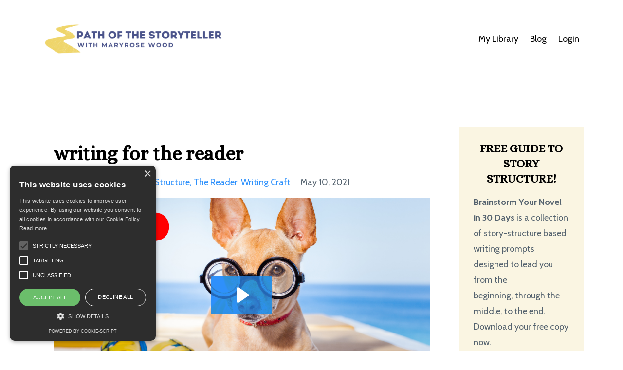

--- FILE ---
content_type: text/html; charset=utf-8
request_url: https://www.pathofthestoryteller.com/blog/writing-for-the-reader
body_size: 9437
content:
<!DOCTYPE html>
<html lang="en">
  <head>

    <!-- Title and description ================================================== -->
    
              <meta name="csrf-param" content="authenticity_token">
              <meta name="csrf-token" content="ym436kD73MOAV8od/3bBr2YXyQPPamLmbOZynuYPCa84RLCuPRF92/8SpNqSqhuEAi2EczImgHiMhm825p6Q8Q==">
            
    <title>
      
        Writing for the reader
      
    </title>
    <meta charset="utf-8" />
    <meta content="IE=edge,chrome=1" http-equiv="X-UA-Compatible">
    <meta name="viewport" content="width=device-width, initial-scale=1, maximum-scale=1, user-scalable=no">
    
      <meta name="description" content="Who are we trying to please when we write? Agents? Editors? Ourselves only? Or is there someone else out there—like, say, the reader—whom we ought to be keeping in mind?" />
    

    <!-- Helpers ================================================== -->
    <meta property="og:type" content="website">
<meta property="og:url" content="https://www.pathofthestoryteller.com/blog/writing-for-the-reader">
<meta name="twitter:card" content="summary_large_image">

<meta property="og:title" content="Writing for the reader">
<meta name="twitter:title" content="Writing for the reader">


<meta property="og:description" content="Who are we trying to please when we write? Agents? Editors? Ourselves only? Or is there someone else out there—like, say, the reader—whom we ought to be keeping in mind?">
<meta name="twitter:description" content="Who are we trying to please when we write? Agents? Editors? Ourselves only? Or is there someone else out there—like, say, the reader—whom we ought to be keeping in mind?">


<meta property="og:image" content="https://kajabi-storefronts-production.kajabi-cdn.com/kajabi-storefronts-production/sites/147396/images/ba4LynZURzajukS02wNk_2ea66b39-5cd6-4900-afac-e4ffb15f21b8.jpg">
<meta name="twitter:image" content="https://kajabi-storefronts-production.kajabi-cdn.com/kajabi-storefronts-production/sites/147396/images/ba4LynZURzajukS02wNk_2ea66b39-5cd6-4900-afac-e4ffb15f21b8.jpg">


    <link href="https://kajabi-storefronts-production.kajabi-cdn.com/kajabi-storefronts-production/file-uploads/themes/2925814/settings_images/fc31ed2-21af-743-664-c78d7fe7b7c5_6ba67c06-35c5-49d0-9a25-fb515872e55c.png?v=2" rel="shortcut icon" />
    <link rel="canonical" href="https://www.pathofthestoryteller.com/blog/writing-for-the-reader" />

    <!-- CSS ================================================== -->
    <link rel="stylesheet" href="https://maxcdn.bootstrapcdn.com/bootstrap/4.0.0-alpha.4/css/bootstrap.min.css" integrity="sha384-2hfp1SzUoho7/TsGGGDaFdsuuDL0LX2hnUp6VkX3CUQ2K4K+xjboZdsXyp4oUHZj" crossorigin="anonymous">
    <link rel="stylesheet" href="https://maxcdn.bootstrapcdn.com/font-awesome/4.5.0/css/font-awesome.min.css">
    
      <link href="//fonts.googleapis.com/css?family=Cabin:400,700,400italic,700italic|Alice:400,700,400italic,700italic" rel="stylesheet" type="text/css">
    
    <link rel="stylesheet" media="screen" href="https://kajabi-app-assets.kajabi-cdn.com/assets/core-0d125629e028a5a14579c81397830a1acd5cf5a9f3ec2d0de19efb9b0795fb03.css" />
    <link rel="stylesheet" media="screen" href="https://kajabi-storefronts-production.kajabi-cdn.com/kajabi-storefronts-production/themes/2925814/assets/styles.css?17609712320533981" />
    <link rel="stylesheet" media="screen" href="https://kajabi-storefronts-production.kajabi-cdn.com/kajabi-storefronts-production/themes/2925814/assets/overrides.css?17609712320533981" />

    <!-- Container Width ================================================== -->
    
    

    <!-- Optional Background Image ======================================== -->
    
      
      <style>
        body {
          background-image: url(https://kajabi-storefronts-production.kajabi-cdn.com/kajabi-storefronts-production/themes/2925814/settings_images/jFWgfeUJS5qYKeRz55V4_file.jpg);
          background-position: center center;
          background-repeat: no-repeat;
          -webkit-background-size: cover;
          -moz-background-size: cover;
          -o-background-size: cover;
          background-size: cover;
          background-attachment: fixed;
        }
      </style>
    

    <!-- Full Bleed Or Container ================================================== -->
    

    <!-- Header hook ================================================== -->
    <link rel="alternate" type="application/rss+xml" title="Writing tips from Maryrose Wood." href="https://www.pathofthestoryteller.com/blog.rss" /><script type="text/javascript">
  var Kajabi = Kajabi || {};
</script>
<script type="text/javascript">
  Kajabi.currentSiteUser = {
    "id" : "-1",
    "type" : "Guest",
    "contactId" : "",
  };
</script>
<script type="text/javascript">
  Kajabi.theme = {
    activeThemeName: "Premier Site",
    previewThemeId: null,
    editor: false
  };
</script>
<meta name="turbo-prefetch" content="false">
<meta name="facebook-domain-verification" content="jv2253y1vi9qxyif5askqr43s0d9cg" />
<script type="text/javascript" charset="UTF-8" src="//cdn.cookie-script.com/s/f212f0537c8e3d9720dd1482150a7424.js"></script>

<!-- Google Tag Manager -->
<script>(function(w,d,s,l,i){w[l]=w[l]||[];w[l].push({'gtm.start':
new Date().getTime(),event:'gtm.js'});var f=d.getElementsByTagName(s)[0],
j=d.createElement(s),dl=l!='dataLayer'?'&l='+l:'';j.async=true;j.src=
'https://www.googletagmanager.com/gtm.js?id='+i+dl;f.parentNode.insertBefore(j,f);
})(window,document,'script','dataLayer','GTM-ND9XGD2');</script>
<!-- End Google Tag Manager -->

<!-- Google Tag Manager (noscript) -->
<noscript><iframe src="https://www.googletagmanager.com/ns.html?id=GTM-ND9XGD2"
height="0" width="0" style="display:none;visibility:hidden"></iframe></noscript>
<!-- End Google Tag Manager (noscript) -->
            <script>
(function(i,s,o,g,r,a,m){i['GoogleAnalyticsObject']=r;i[r]=i[r]||function(){
(i[r].q=i[r].q||[]).push(arguments)
},i[r].l=1*new Date();a=s.createElement(o),
m=s.getElementsByTagName(o)[0];a.async=1;a.src=g;m.parentNode.insertBefore(a,m)
})(window,document,'script','//www.google-analytics.com/analytics.js','ga');
ga('create', 'UA-209743149-2', 'auto', {});
ga('send', 'pageview');
</script>
<style type="text/css">
  #editor-overlay {
    display: none;
    border-color: #2E91FC;
    position: absolute;
    background-color: rgba(46,145,252,0.05);
    border-style: dashed;
    border-width: 3px;
    border-radius: 3px;
    pointer-events: none;
    cursor: pointer;
    z-index: 10000000000;
  }
  .editor-overlay-button {
    color: white;
    background: #2E91FC;
    border-radius: 2px;
    font-size: 13px;
    margin-inline-start: -24px;
    margin-block-start: -12px;
    padding-block: 3px;
    padding-inline: 10px;
    text-transform:uppercase;
    font-weight:bold;
    letter-spacing:1.5px;

    left: 50%;
    top: 50%;
    position: absolute;
  }
</style>
<script src="https://kajabi-app-assets.kajabi-cdn.com/vite/assets/track_analytics-999259ad.js" crossorigin="anonymous" type="module"></script><link rel="modulepreload" href="https://kajabi-app-assets.kajabi-cdn.com/vite/assets/stimulus-576c66eb.js" as="script" crossorigin="anonymous">
<link rel="modulepreload" href="https://kajabi-app-assets.kajabi-cdn.com/vite/assets/track_product_analytics-9c66ca0a.js" as="script" crossorigin="anonymous">
<link rel="modulepreload" href="https://kajabi-app-assets.kajabi-cdn.com/vite/assets/stimulus-e54d982b.js" as="script" crossorigin="anonymous">
<link rel="modulepreload" href="https://kajabi-app-assets.kajabi-cdn.com/vite/assets/trackProductAnalytics-3d5f89d8.js" as="script" crossorigin="anonymous">      <script type="text/javascript">
        if (typeof (window.rudderanalytics) === "undefined") {
          !function(){"use strict";window.RudderSnippetVersion="3.0.3";var sdkBaseUrl="https://cdn.rudderlabs.com/v3"
          ;var sdkName="rsa.min.js";var asyncScript=true;window.rudderAnalyticsBuildType="legacy",window.rudderanalytics=[]
          ;var e=["setDefaultInstanceKey","load","ready","page","track","identify","alias","group","reset","setAnonymousId","startSession","endSession","consent"]
          ;for(var n=0;n<e.length;n++){var t=e[n];window.rudderanalytics[t]=function(e){return function(){
          window.rudderanalytics.push([e].concat(Array.prototype.slice.call(arguments)))}}(t)}try{
          new Function('return import("")'),window.rudderAnalyticsBuildType="modern"}catch(a){}
          if(window.rudderAnalyticsMount=function(){
          "undefined"==typeof globalThis&&(Object.defineProperty(Object.prototype,"__globalThis_magic__",{get:function get(){
          return this},configurable:true}),__globalThis_magic__.globalThis=__globalThis_magic__,
          delete Object.prototype.__globalThis_magic__);var e=document.createElement("script")
          ;e.src="".concat(sdkBaseUrl,"/").concat(window.rudderAnalyticsBuildType,"/").concat(sdkName),e.async=asyncScript,
          document.head?document.head.appendChild(e):document.body.appendChild(e)
          },"undefined"==typeof Promise||"undefined"==typeof globalThis){var d=document.createElement("script")
          ;d.src="https://polyfill-fastly.io/v3/polyfill.min.js?version=3.111.0&features=Symbol%2CPromise&callback=rudderAnalyticsMount",
          d.async=asyncScript,document.head?document.head.appendChild(d):document.body.appendChild(d)}else{
          window.rudderAnalyticsMount()}window.rudderanalytics.load("2apYBMHHHWpiGqicceKmzPebApa","https://kajabiaarnyhwq.dataplane.rudderstack.com",{})}();
        }
      </script>
      <script type="text/javascript">
        if (typeof (window.rudderanalytics) !== "undefined") {
          rudderanalytics.page({"account_id":"39857","site_id":"147396"});
        }
      </script>
      <script type="text/javascript">
        if (typeof (window.rudderanalytics) !== "undefined") {
          (function () {
            function AnalyticsClickHandler (event) {
              const targetEl = event.target.closest('a') || event.target.closest('button');
              if (targetEl) {
                rudderanalytics.track('Site Link Clicked', Object.assign(
                  {"account_id":"39857","site_id":"147396"},
                  {
                    link_text: targetEl.textContent.trim(),
                    link_href: targetEl.href,
                    tag_name: targetEl.tagName,
                  }
                ));
              }
            };
            document.addEventListener('click', AnalyticsClickHandler);
          })();
        }
      </script>
<script>
!function(f,b,e,v,n,t,s){if(f.fbq)return;n=f.fbq=function(){n.callMethod?
n.callMethod.apply(n,arguments):n.queue.push(arguments)};if(!f._fbq)f._fbq=n;
n.push=n;n.loaded=!0;n.version='2.0';n.agent='plkajabi';n.queue=[];t=b.createElement(e);t.async=!0;
t.src=v;s=b.getElementsByTagName(e)[0];s.parentNode.insertBefore(t,s)}(window,
                                                                      document,'script','https://connect.facebook.net/en_US/fbevents.js');


fbq('init', '748945249363711');
fbq('track', "PageView");</script>
<noscript><img height="1" width="1" style="display:none"
src="https://www.facebook.com/tr?id=748945249363711&ev=PageView&noscript=1"
/></noscript>
<meta name='site_locale' content='en'><style type="text/css">
  body main {
    direction: ltr;
  }
  .slick-list {
    direction: ltr;
  }
</style>
<style type="text/css">
  /* Font Awesome 4 */
  .fa.fa-twitter{
    font-family:sans-serif;
  }
  .fa.fa-twitter::before{
    content:"𝕏";
    font-size:1.2em;
  }

  /* Font Awesome 5 */
  .fab.fa-twitter{
    font-family:sans-serif;
  }
  .fab.fa-twitter::before{
    content:"𝕏";
    font-size:1.2em;
  }
</style>
<link rel="stylesheet" href="https://cdn.jsdelivr.net/npm/@kajabi-ui/styles@1.0.4/dist/kajabi_products/kajabi_products.css" />
<script type="module" src="https://cdn.jsdelivr.net/npm/@pine-ds/core@3.14.0/dist/pine-core/pine-core.esm.js"></script>
<script nomodule src="https://cdn.jsdelivr.net/npm/@pine-ds/core@3.14.0/dist/pine-core/index.esm.js"></script>

  </head>
  <body>
    <div class="container container--main container--default">
      <div class="content-wrap">
        <div id="section-header" data-section-id="header"><!-- Header Variables -->























<!-- KJB Settings Variables -->





<style>
  .header {
    background: #fff;
  }
  
  .header .logo--text, .header--left .header-menu a {
    line-height: 100px;
  }
  .header .logo--image {
    height: 100px;
  }
  .header .logo img {
    max-height: 100px;
  }
  .announcement {
      background: #2e91fc;
      color: #fff;
    }
  /*============================================================================
    #Header User Menu Styles
  ==============================================================================*/
  .header .user__dropdown {
    background: #fff;
    top: 130px;
  }
  .header--center .user__dropdown {
    top: 50px;
  }
  
  /*============================================================================
    #Header Responsive Styles
  ==============================================================================*/
  @media (max-width: 767px) {
    .header .logo--text {
      line-height: 100px;
    }
    .header .logo--image {
      max-height: 100px;
    }
    .header .logo img {
      max-height: 100px;
    }
    .header .header-ham {
      top: 50px;
    }
  }
</style>



  <!-- Announcement Variables -->






<!-- KJB Settings Variables -->


<style>
  .announcement {
    background: #2e91fc;
    color: #fff;
  }
  a.announcement:hover {
    color: #fff;
  }
</style>



  <div class="header header--light header--left" kjb-settings-id="sections_header_settings_background_color">
    <div class="container">
      
        <a href="/" class="logo logo--image">
          <img src="https://kajabi-storefronts-production.kajabi-cdn.com/kajabi-storefronts-production/file-uploads/themes/2925814/settings_images/a1d7e3-e81-22-2b36-1c46dd22a04_e2b83568-e5ad-48a4-a8d6-8eedfced255a.png" kjb-settings-id="sections_header_settings_logo"/>
        </a>
      
      <div class="header-ham">
        <span></span>
        <span></span>
        <span></span>
      </div>
      <div kjb-settings-id="sections_header_settings_menu" class="header-menu">
        
          
            <a href="https://www.pathofthestoryteller.com/library">My Library</a>
          
            <a href="https://www.pathofthestoryteller.com/blog">Blog</a>
          
        
        
        <!-- User Dropdown Variables -->





<!-- KJB Settings Variables -->






  <span kjb-settings-id="sections_header_settings_language_login"><a href="/login">Login</a></span>


      </div>
    </div>
  </div>


</div>
        


        <div id="" class="section section--global">
  <div class="container">
    <div class="row section__row">
      <div class="section__body col-lg-9">
        <div id="section-blog_post_body" data-section-id="blog_post_body"><div class="panel blog fluid-video">
  <div class="panel__body">
    <h1 class="blog__title">writing for the reader</h1>
    <div class="blog__info">
      
        <span class="blog__tags" kjb-settings-id="sections_blog_post_body_settings_show_tags">
          
            
              <a href="https://www.pathofthestoryteller.com/blog?tag=livestream+replays">livestream replays</a>
            
              <a href="https://www.pathofthestoryteller.com/blog?tag=story+structure">story structure</a>
            
              <a href="https://www.pathofthestoryteller.com/blog?tag=the+reader">the reader</a>
            
              <a href="https://www.pathofthestoryteller.com/blog?tag=writing+craft">writing craft</a>
            
          
        </span>
      
      
        <span class="blog__date" kjb-settings-id="sections_blog_post_body_settings_show_date">May 10, 2021</span>
      
      
    </div>
    
    
  <div class="video">
    <div class="video__wrapper">
      
<script>
  window._wq = window._wq || [];
  _wq.push({"ji3d9hblho": JSON.parse('{\"playerColor\":\"#2e91fc\",\"stillUrl\":\"https://kajabi-storefronts-production.kajabi-cdn.com/kajabi-storefronts-production/blogs/30455/images/uLVT9DZVTx61tM5WD1H0_Blog_Writing_for_the_reader.png\",\"resumable\":true,\"autoPlay\":false}')});
</script>

<script charset="ISO-8859-1" src="//fast.wistia.com/assets/external/E-v1.js" async></script>


<div class="kjb-video-responsive">
  <div id="wistia_ji3d9hblho"
    class="wistia_embed wistia_async_ji3d9hblho "
    data-track-progress=""
    data-tracked-percent="">&nbsp;</div>
</div>

    </div>
  </div>


    <p>I do get a little cranky sometimes about all the ADVICE out there that&rsquo;s aimed at writers.&nbsp;</p>
<p>I say that as someone who gives a lot of advice to writers myself. I take this role seriously because I take good writing seriously, just as I take the courage and vulnerability of those who feel called to write seriously.&nbsp;</p>
<p>No one falls into the profound work of storytelling at the level of mastery by accident. Instruction and mentorship are invaluable. The giving and taking of advice is a necessary thing.</p>
<p>But that said: <strong>Who are we trying to please when we write?</strong>&nbsp;Agents? Editors? Random advice-givers on social media, or pros sitting on panels at writing conferences?</p>
<p>Are we writing to please ourselves only? Or is there <em>someone else</em> out there whom we ought to be keeping in mind? That&rsquo;s the topic of today&rsquo;s discussion.&nbsp;</p>
<hr />
<p>My weekly livestream&nbsp;happens on Wednesdays at 1 PM Pacific. Come live and participate! Or catch the replays here on the blog.</p>
<blockquote>
<p>To watch live and ask questions, you can<strong>&nbsp;join the Path of the Storyteller Facebook group&nbsp;<a href="https://www.facebook.com/groups/pathofthestoryteller/" target="_blank" rel="noopener noreferrer">right here.</a></strong></p>
<p><strong>And&nbsp;subscribe to the YouTube channel&nbsp;<a href="https://www.youtube.com/channel/UCSib_JflTrS-TElqJbB6yHw" target="_blank" rel="noopener noreferrer">here</a>.</strong>&nbsp;</p>
</blockquote>
<p>&nbsp;</p>
<p>&nbsp;</p>
    
      
          




<style>
  .panel--1622038577360 {
    /*============================================================================
      #Background Color Override
    ==============================================================================*/
    background: rgba(241, 196, 15, 0.45);
    
  }
</style>


<!-- Block Variables -->





<!-- KJB Settings Variables -->





<style>
  .panel--1622038577360 {
    margin-top: 2rem;
  }
</style>

<div class="panel panel--large panel--light panel--1622038577360" kjb-settings-id="sections_blog_post_body_blocks_1622038577360_settings_background_color">
  <div class="panel__body">
    <div class="panel__block" kjb-settings-id="sections_blog_post_body_blocks_1622038577360_settings_heading">
      <h4>Good writing is my jam! Put me on the mailing list, please.</h4>
    </div>
    <div class="panel__block" kjb-settings-id="sections_blog_post_body_blocks_1622038577360_settings_form">
      <form data-parsley-validate="true" data-kjb-disable-on-submit="true" action="https://www.pathofthestoryteller.com/forms/534072/form_submissions" accept-charset="UTF-8" method="post"><input name="utf8" type="hidden" value="&#x2713;" autocomplete="off" /><input type="hidden" name="authenticity_token" value="b8wzs5hYXWEiwbVAMeWa7KUKmIVJONXDQkU2mqz4dMd4dHFRPaciJJf22ns9f9pl+N0DHA0rpbJSC26xOlbPRw==" autocomplete="off" /><input type="text" name="website_url" autofill="off" placeholder="Skip this field" style="display: none;" /><input type="hidden" name="kjb_fk_checksum" autofill="off" value="016e814a59b757e57ecb5ae21bc86aa1" />
        
        
        
        
        
        

        <style>
          /*============================================================================
            #Individual CTA Style
          ==============================================================================*/
          .btn--sections_blog_post_body_blocks_1622038577360_settings_btn_text.btn--solid {
            background: #2e91fc;
            border-color: #2e91fc;
            color: #fff;
          }
          .btn--sections_blog_post_body_blocks_1622038577360_settings_btn_text.btn--outline {
            border-color: #2e91fc;
            color: #2e91fc;
          }
        </style>
        <input type="hidden" name="thank_you_url" value="">
        
          <div class="text-field form-group"><input type="text" name="form_submission[name]" id="form_submission_name" value="" required="required" class="form-control" placeholder="First and last name" /></div>
        
          <div class="email-field form-group"><input required="required" class="form-control" placeholder="Email" type="email" name="form_submission[email]" id="form_submission_email" /></div>
        
        <button class="btn btn--sections_blog_post_body_blocks_1622038577360_settings_btn_text btn--block btn--solid btn-form" id="form-button" type="submit" kjb-settings-id="sections_blog_post_body_blocks_1622038577360_settings_btn_text">sign me up for news & updates — I’ll check my email for confirmation, too.</button>
      </form>
    </div>
  </div>
</div>

      
    
  </div>
</div>




<div class="fb-like" data-href="https://www.pathofthestoryteller.com/blog/what-wags-the-world" data-width="" data-layout="standard" data-action="like" data-size="small" data-share="true"></div></div>
      </div>
      <div id="section-blog_sidebar" data-section-id="blog_sidebar">
  <div class="section__sidebar col-lg-3">
    
      
          <!-- Block Variables -->







<!-- KJB Settings Variables -->



<style>
  .panel--1661477135000 {
    background: rgba(230, 207, 124, 0.22);
    color: ;
  }
</style>

<div class="panel panel--light panel--1661477135000" kjb-settings-id="sections_blog_sidebar_blocks_1661477135000_settings_background_color">
  <div class="panel__body">
    <div class="panel__block" kjb-settings-id="sections_blog_sidebar_blocks_1661477135000_settings_content">
      <h4 style="text-align: center;">FREE GUIDE TO STORY STRUCTURE!</h4>
<p><strong>Brainstorm Your&nbsp;Novel in 30 Days&nbsp;</strong>is a collection of story-structure based writing prompts designed to lead you from the beginning,&nbsp;through the middle, to the end. Download your free copy now.</p>
    </div>
    












<style>
  /*============================================================================
    #Individual CTA Style
  ==============================================================================*/
  .btn--solid.btn--1661477135000 {
    background: #2e91fc !important;
    border-color: #2e91fc !important;
    color: #fff !important;
  }
  .btn--solid.btn--1661477135000:hover {
    color: #fff !important;
  }
  .btn--outline.btn--1661477135000 {
    border-color: #2e91fc !important;
    color: #2e91fc !important;
  }
  .btn--outline.btn--1661477135000:hover {
    color: #2e91fc !important;
  }
</style>
<a href="/resource_redirect/landing_pages/2148684979" class="btn btn-cta btn--block btn--outline btn--med btn--1661477135000" data-num-seconds="" id="" kjb-settings-id="sections_blog_sidebar_blocks_1661477135000_settings_btn_action" target="">Yes, send me my free writing prompts!</a>

  </div>
</div>

        
    
      
          

<style>
  .panel--1604020898624 .instructor__title {
    color: ;
  }
</style>

<div class="panel panel--1604020898624 instructor" kjb-settings-id="sections_blog_sidebar_blocks_1604020898624_settings_heading">
  <div class="panel__body">
    
    <div class="media">
      
        <div class="media-left">
          <img src="https://kajabi-storefronts-production.kajabi-cdn.com/kajabi-storefronts-production/themes/2925814/settings_images/4YkHWgYiQvWMzzqDaL8Q_file.jpg" class="img-circle instructor__image" kjb-settings-id="sections_blog_sidebar_blocks_1604020898624_settings_image"/>
        </div>
      
      <div class="media-body media-middle">
        <p class="instructor__name" kjb-settings-id="sections_blog_sidebar_blocks_1604020898624_settings_name">Maryrose Wood</p>
        <p class="instructor__title" kjb-settings-id="sections_blog_sidebar_blocks_1604020898624_settings_title"></p>
      </div>
    </div>
    <p class="panel__copy" kjb-settings-id="sections_blog_sidebar_blocks_1604020898624_settings_bio">I’m the author of fourteen published novels, including ALICE’S FARM, A RABBIT’S TALE (Macmillan, 2020) and the six-book Incorrigible Children of Ashton Place series (Balzer + Bray / HarperCollins).
I founded Path of the Storyteller in 2020 to offer serious writing craft training for writers who’re ready to take their work up to pro level. Here’s where I blog about writing craft, publishing, and the writing life in general. 

Learn more at pathofthestoryteller.com.</p>
  </div>
</div>

      
    
      
          <!-- Block Variables -->




<!-- KJB Settings Variables -->




<div class="panel" kjb-settings-id="sections_blog_sidebar_blocks_1604021814606_settings_heading">
  <div class="panel__body">
    <p class="panel__heading panel__heading--light" kjb-settings-id="sections_blog_sidebar_blocks_1604021814606_settings_heading">Recent Posts</p>
    
      <div class="recent-post">
        <a href="/blog/drill%20the%20fundamentals" class="recent-post__title">Why you must drill the fundamentals</a>
        
          <div class="recent-post__tags" kjb-settings-id="sections_blog_sidebar_blocks_1604021814606_settings_show_tags">
            
              <a href="https://www.pathofthestoryteller.com/blog?tag=writing+craft">writing craft</a>
            
          </div>
        
        
          <span class="recent-post__date" kjb-settings-id="sections_blog_sidebar_blocks_1604021814606_settings_show_date">Oct 12, 2023</span>
        
      </div>
    
      <div class="recent-post">
        <a href="/blog/feedback-hurts" class="recent-post__title">Feedback hurts, but it’s good for us!</a>
        
          <div class="recent-post__tags" kjb-settings-id="sections_blog_sidebar_blocks_1604021814606_settings_show_tags">
            
              <a href="https://www.pathofthestoryteller.com/blog?tag=feedback">feedback</a>
            
          </div>
        
        
          <span class="recent-post__date" kjb-settings-id="sections_blog_sidebar_blocks_1604021814606_settings_show_date">Jul 27, 2023</span>
        
      </div>
    
      <div class="recent-post">
        <a href="/blog/the-first-page" class="recent-post__title">The first page has to get it just right.</a>
        
          <div class="recent-post__tags" kjb-settings-id="sections_blog_sidebar_blocks_1604021814606_settings_show_tags">
            
              <a href="https://www.pathofthestoryteller.com/blog?tag=beginnings">beginnings</a>
            
          </div>
        
        
          <span class="recent-post__date" kjb-settings-id="sections_blog_sidebar_blocks_1604021814606_settings_show_date">Jul 25, 2023</span>
        
      </div>
    
  </div>
</div>

        
    
      
          <!-- Block Variables -->



<!-- KJB Settings Variables -->



<div class="panel" kjb-settings-id="sections_blog_sidebar_blocks_1604021844389_settings_heading">
  <div class="panel__body">
    <p class="panel__heading panel__heading--light" kjb-settings-id="sections_blog_sidebar_blocks_1604021844389_settings_heading">Categories</p>
    <a href="/blog" kjb-settings-id="sections_blog_sidebar_blocks_1604021844389_settings_all_tags">All Categories</a>
    
      
        <p><a href="https://www.pathofthestoryteller.com/blog?tag=adding+information" class="capitalize">adding information</a></p>
      
    
      
        <p><a href="https://www.pathofthestoryteller.com/blog?tag=adventure" class="capitalize">adventure</a></p>
      
    
      
        <p><a href="https://www.pathofthestoryteller.com/blog?tag=agents" class="capitalize">agents</a></p>
      
    
      
        <p><a href="https://www.pathofthestoryteller.com/blog?tag=ai" class="capitalize">ai</a></p>
      
    
      
        <p><a href="https://www.pathofthestoryteller.com/blog?tag=archetypes" class="capitalize">archetypes</a></p>
      
    
      
        <p><a href="https://www.pathofthestoryteller.com/blog?tag=backstory" class="capitalize">backstory</a></p>
      
    
      
        <p><a href="https://www.pathofthestoryteller.com/blog?tag=beginnings" class="capitalize">beginnings</a></p>
      
    
      
        <p><a href="https://www.pathofthestoryteller.com/blog?tag=careers" class="capitalize">careers</a></p>
      
    
      
        <p><a href="https://www.pathofthestoryteller.com/blog?tag=change" class="capitalize">change</a></p>
      
    
      
        <p><a href="https://www.pathofthestoryteller.com/blog?tag=character" class="capitalize">character</a></p>
      
    
      
        <p><a href="https://www.pathofthestoryteller.com/blog?tag=classics" class="capitalize">classics</a></p>
      
    
      
        <p><a href="https://www.pathofthestoryteller.com/blog?tag=comedy" class="capitalize">comedy</a></p>
      
    
      
        <p><a href="https://www.pathofthestoryteller.com/blog?tag=conflict" class="capitalize">conflict</a></p>
      
    
      
        <p><a href="https://www.pathofthestoryteller.com/blog?tag=critique+groups" class="capitalize">critique groups</a></p>
      
    
      
        <p><a href="https://www.pathofthestoryteller.com/blog?tag=details" class="capitalize">details</a></p>
      
    
      
        <p><a href="https://www.pathofthestoryteller.com/blog?tag=dialogue" class="capitalize">dialogue</a></p>
      
    
      
        <p><a href="https://www.pathofthestoryteller.com/blog?tag=discipline" class="capitalize">discipline</a></p>
      
    
      
        <p><a href="https://www.pathofthestoryteller.com/blog?tag=dramatic+question" class="capitalize">dramatic question</a></p>
      
    
      
        <p><a href="https://www.pathofthestoryteller.com/blog?tag=endings" class="capitalize">endings</a></p>
      
    
      
        <p><a href="https://www.pathofthestoryteller.com/blog?tag=exposition" class="capitalize">exposition</a></p>
      
    
      
        <p><a href="https://www.pathofthestoryteller.com/blog?tag=fantasy" class="capitalize">fantasy</a></p>
      
    
      
        <p><a href="https://www.pathofthestoryteller.com/blog?tag=feedback" class="capitalize">feedback</a></p>
      
    
      
        <p><a href="https://www.pathofthestoryteller.com/blog?tag=fielding+comments+about+your+work" class="capitalize">fielding comments about your work</a></p>
      
    
      
        <p><a href="https://www.pathofthestoryteller.com/blog?tag=first+acts" class="capitalize">first acts</a></p>
      
    
      
        <p><a href="https://www.pathofthestoryteller.com/blog?tag=first+person+pov" class="capitalize">first person pov</a></p>
      
    
      
        <p><a href="https://www.pathofthestoryteller.com/blog?tag=flashbacks" class="capitalize">flashbacks</a></p>
      
    
      
        <p><a href="https://www.pathofthestoryteller.com/blog?tag=focus" class="capitalize">focus</a></p>
      
    
      
        <p><a href="https://www.pathofthestoryteller.com/blog?tag=games+for+writers" class="capitalize">games for writers</a></p>
      
    
      
        <p><a href="https://www.pathofthestoryteller.com/blog?tag=goals" class="capitalize">goals</a></p>
      
    
      
        <p><a href="https://www.pathofthestoryteller.com/blog?tag=hamlet" class="capitalize">hamlet</a></p>
      
    
  </div>
</div>

        
    
  </div>



</div>
    </div>
  </div>
</div>
        <div id="section-footer" data-section-id="footer">


<style>
  .footer {
    background: #ecf0f1;
  }
  
    .footer, .footer--dark a, .footer--dark a:hover, .footer--dark a:not([href]):not([tabindex]) {
      color: #34495e;
    }
    .footer, .footer--light a, .footer--light a:hover, .footer--light a:not([href]):not([tabindex]) {
      color: #34495e;
    }
  
</style>

  <footer class="footer footer--light footer--left" kjb-settings-id="sections_footer_settings_background_color">
    <div class="container">
      <div class="footer__text-container">
        
        
          <span kjb-settings-id="sections_footer_settings_copyright" class="footer__copyright">&copy; 2026 Maryrose Wood | Path of the Storyteller</span>
        
        
        
          <div kjb-settings-id="sections_footer_settings_menu" class="footer__menu">
            
          </div>
        
      </div>
      <!-- Section Variables -->

























<!-- KJB Settings Variables -->

















<style>
  .footer .social-icons__icon,
  .footer .social-icons__icon:hover {
    color: #2980b9;
  }
  .footer .social-icons--round .social-icons__icon ,
  .footer .social-icons--square .social-icons__icon {
    background-color: #2e91fc;
  }
</style>


  <div class="social-icons social-icons--none social-icons--left">
    <div class="social-icons__row">
      
        <a class="social-icons__icon fa fa-facebook" href="https://www.facebook.com/groups/pathofthestoryteller" kjb-settings-id="sections_footer_settings_social_icon_link_facebook" target=""></a>
      
      
        <a class="social-icons__icon fa fa-twitter" href="https://www.twitter.com/maryrose_wood" kjb-settings-id="sections_footer_settings_social_icon_link_twitter" target=""></a>
      
      
        <a class="social-icons__icon fa fa-instagram" href="https://www.instagram.com/maryrose.wood" kjb-settings-id="sections_footer_settings_social_icon_link_instagram" target=""></a>
      
      
        <a class="social-icons__icon fa fa-youtube" href="https://youtube.com/user/MaryroseW" kjb-settings-id="sections_footer_settings_social_icon_link_youtube" target=""></a>
      
      
      
      
      
      
      
      
      
      
      
      
      
    </div>
  </div>


    </div>
  </footer>


</div>
      </div>
    </div>
    
      <div id="section-pop_exit" data-section-id="pop_exit">

  



  


</div>
    
    <div id="section-pop_two_step" data-section-id="pop_two_step">






  


<style>
  #two-step {
    display: none;
    /*============================================================================
      #Background Color Override
    ==============================================================================*/
    
      /*============================================================================
        #Text Color Override
      ==============================================================================*/
      color: ;
    
  }
</style>

<div id="two-step" class="pop pop--light">
  <div class="pop__content">
    <div class="pop__inner">
      <div class="pop__body" style="background: #fff;">
        <a class="pop__close">
          Close
        </a>
        
          <img src="https://kajabi-storefronts-production.kajabi-cdn.com/kajabi-storefronts-production/themes/2925814/settings_images/DNHLAYPzRyCBrToZmJwr_golden_goose.png" class="img-fluid" kjb-settings-id="sections_pop_two_step_settings_image"/>
        
        <div class="pop__body--inner">
          
            <div class="block--1492725498873">
              
                  




<style>
  .block--1492725498873 .progress-wrapper .progress-bar {
    width: 50%;
    background-color: #2e91fc;
  }
  .block--1492725498873 .progress-wrapper .progress {
    background-color: #f9f9f9;
  }
</style>

<div class="progress-wrapper" kjb-settings-id="sections_pop_two_step_blocks_1492725498873_settings_show_progress">
  <p class="progress-percent" kjb-settings-id="sections_pop_two_step_blocks_1492725498873_settings_progress_text">50% Complete</p>
  <div class="progress">
    <div class="progress-bar progress-bar-striped" kjb-settings-id="sections_pop_two_step_blocks_1492725498873_settings_progress_percent"></div>
  </div>
</div>

                
            </div>
          
            <div class="block--1492725503624">
              
                  <div kjb-settings-id="sections_pop_two_step_blocks_1492725503624_settings_text">
  <h3>storytelling is golden</h3>
<p>Welcome to Path of the Storyteller, where writers come to level up.&nbsp;Please add your info below, click the button, and let the adventure begin!</p>
</div>

              
            </div>
          
          
  <form data-parsley-validate="true" data-kjb-disable-on-submit="true" action="https://www.pathofthestoryteller.com/forms/533922/form_submissions" accept-charset="UTF-8" method="post"><input name="utf8" type="hidden" value="&#x2713;" autocomplete="off" /><input type="hidden" name="authenticity_token" value="IYEP+4fznQe2fP+Rc+ElFGTz9eRf8XHKHxfSfzevYyfhr/9K6OeCAknYucx55IrS2GK0h53N9Kd0+jTD2bbpDQ==" autocomplete="off" /><input type="text" name="website_url" autofill="off" placeholder="Skip this field" style="display: none;" /><input type="hidden" name="kjb_fk_checksum" autofill="off" value="2e8012abfa1f0f9a7d38edfcb2d6bc19" />
    
    
    
    
    
    
    
    

    <style>
      /*============================================================================
        #Individual CTA Style
      ==============================================================================*/
      .btn--sections_pop_two_step_settings_btn_text.btn--solid {
        background: #2e91fc;
        border-color: #2e91fc;
        color: #fff;
      }
      .btn--sections_pop_two_step_settings_btn_text.btn--outline {
        border-color: #2e91fc;
        color: #2e91fc;
      }
    </style>
    <div class="pop__form" kjb-settings-id="sections_pop_two_step_settings_form">
      <input type="hidden" name="thank_you_url" value="">
      <div class="row optin optin--stacked">
        
          <div class="col-sm-12">
            <div class="text-field form-group"><input type="text" name="form_submission[name]" id="form_submission_name" value="" required="required" class="form-control" placeholder="First and last name" /></div>
          </div>
        
          <div class="col-sm-12">
            <div class="email-field form-group"><input required="required" class="form-control" placeholder="Email" type="email" name="form_submission[email]" id="form_submission_email" /></div>
          </div>
        
        <div class="col-sm-12">
          <button class="btn btn--sections_pop_two_step_settings_btn_text btn--block btn--solid btn-form" id="form-button" type="submit" kjb-settings-id="sections_pop_two_step_settings_btn_text">I’m ready to take this journey</button>
        </div>
      </div>
    </div>
  </form>


        </div>
      </div>
    </div>
  </div>
</div>

</div>

    <!-- Javascripts ================================================== -->
    <script src="https://kajabi-app-assets.kajabi-cdn.com/assets/core-138bf53a645eb18eb9315f716f4cda794ffcfe0d65f16ae1ff7b927f8b23e24f.js"></script>
    <script charset='ISO-8859-1' src='https://fast.wistia.com/assets/external/E-v1.js'></script>
    <script charset='ISO-8859-1' src='https://fast.wistia.com/labs/crop-fill/plugin.js'></script>
    <script src="https://cdnjs.cloudflare.com/ajax/libs/ouibounce/0.0.12/ouibounce.min.js"></script>
    <script src="https://cdnjs.cloudflare.com/ajax/libs/slick-carousel/1.6.0/slick.min.js"></script>
    <script src="https://kajabi-storefronts-production.kajabi-cdn.com/kajabi-storefronts-production/themes/2925814/assets/scripts.js?17609712320533981"></script>
    <script src="https://cdnjs.cloudflare.com/ajax/libs/tether/1.3.8/js/tether.min.js"></script><!-- Tether for Bootstrap -->
    <script src="https://maxcdn.bootstrapcdn.com/bootstrap/4.0.0-alpha.4/js/bootstrap.min.js" integrity="sha384-VjEeINv9OSwtWFLAtmc4JCtEJXXBub00gtSnszmspDLCtC0I4z4nqz7rEFbIZLLU" crossorigin="anonymous"></script>
    
      <script id="dsq-count-scr" src="//pathofthestoryteller.disqus.com/count.js" async=""></script>
    
  </body>
  <div id="fb-root"></div>
<script async defer crossorigin="anonymous" src="https://connect.facebook.net/en_GB/sdk.js#xfbml=1&version=v10.0" nonce="yhwvgZWw"></script>
</html>

--- FILE ---
content_type: text/plain
request_url: https://www.google-analytics.com/j/collect?v=1&_v=j102&a=350725385&t=pageview&_s=1&dl=https%3A%2F%2Fwww.pathofthestoryteller.com%2Fblog%2Fwriting-for-the-reader&ul=en-us%40posix&dt=Writing%20for%20the%20reader&sr=1280x720&vp=1280x720&_u=IEBAAEABAAAAACAAI~&jid=280697577&gjid=878671968&cid=1752532601.1768653101&tid=UA-209743149-2&_gid=2013824211.1768653101&_r=1&_slc=1&z=809286556
body_size: -454
content:
2,cG-6RGPP4QXB1